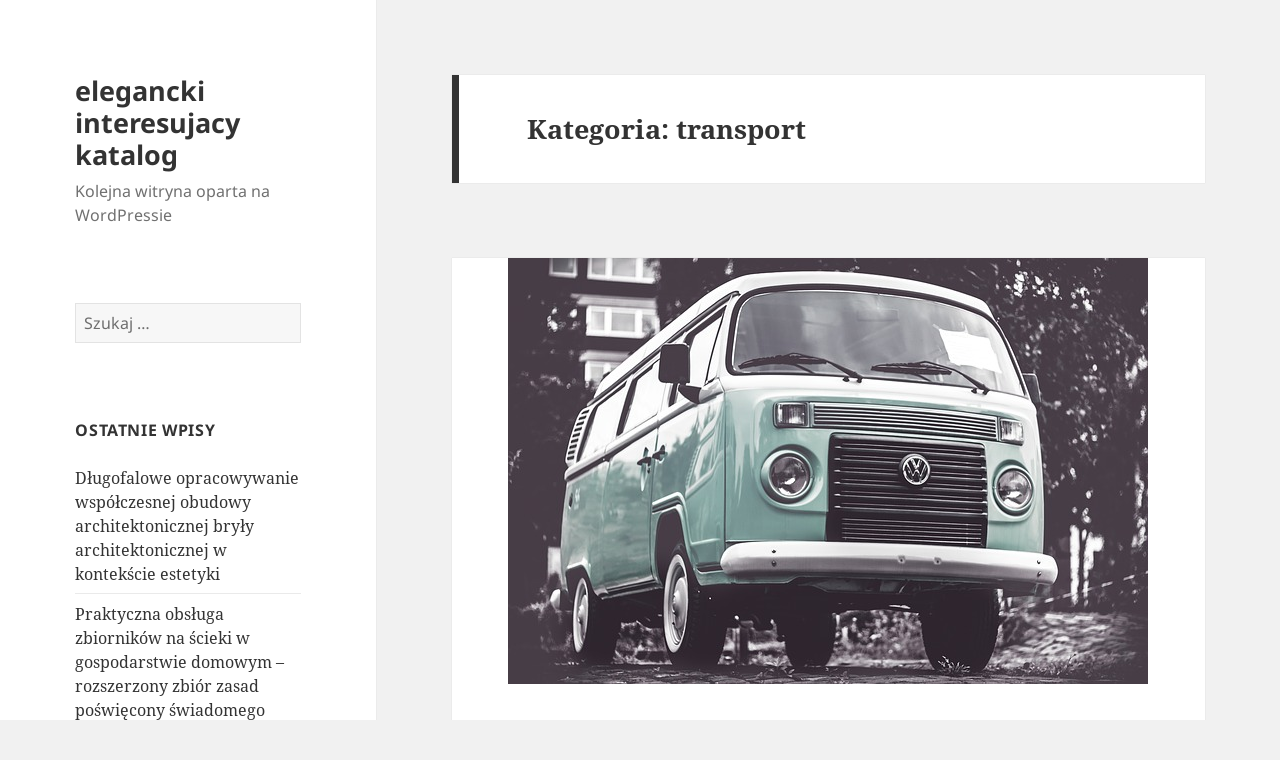

--- FILE ---
content_type: text/html; charset=UTF-8
request_url: https://skromny.ciekawyserwis.pl/category/transport/
body_size: 9279
content:
<!DOCTYPE html>
<html lang="pl-PL" class="no-js">
<head>
	<meta charset="UTF-8">
	<meta name="viewport" content="width=device-width">
	<link rel="profile" href="https://gmpg.org/xfn/11">
	<link rel="pingback" href="https://skromny.ciekawyserwis.pl/xmlrpc.php">
	<script>(function(html){html.className = html.className.replace(/\bno-js\b/,'js')})(document.documentElement);</script>
<title>Transport | elegancki interesujacy katalog</title>
<meta name='robots' content='max-image-preview:large' />
<link rel="alternate" type="application/rss+xml" title="elegancki interesujacy katalog &raquo; Kanał z wpisami" href="https://skromny.ciekawyserwis.pl/feed/" />
<link rel="alternate" type="application/rss+xml" title="elegancki interesujacy katalog &raquo; Kanał z komentarzami" href="https://skromny.ciekawyserwis.pl/comments/feed/" />
<link rel="alternate" type="application/rss+xml" title="elegancki interesujacy katalog &raquo; Kanał z wpisami zaszufladkowanymi do kategorii transport" href="https://skromny.ciekawyserwis.pl/category/transport/feed/" />
<script>
window._wpemojiSettings = {"baseUrl":"https:\/\/s.w.org\/images\/core\/emoji\/14.0.0\/72x72\/","ext":".png","svgUrl":"https:\/\/s.w.org\/images\/core\/emoji\/14.0.0\/svg\/","svgExt":".svg","source":{"concatemoji":"https:\/\/skromny.ciekawyserwis.pl\/wp-includes\/js\/wp-emoji-release.min.js?ver=6.4.3"}};
/*! This file is auto-generated */
!function(i,n){var o,s,e;function c(e){try{var t={supportTests:e,timestamp:(new Date).valueOf()};sessionStorage.setItem(o,JSON.stringify(t))}catch(e){}}function p(e,t,n){e.clearRect(0,0,e.canvas.width,e.canvas.height),e.fillText(t,0,0);var t=new Uint32Array(e.getImageData(0,0,e.canvas.width,e.canvas.height).data),r=(e.clearRect(0,0,e.canvas.width,e.canvas.height),e.fillText(n,0,0),new Uint32Array(e.getImageData(0,0,e.canvas.width,e.canvas.height).data));return t.every(function(e,t){return e===r[t]})}function u(e,t,n){switch(t){case"flag":return n(e,"\ud83c\udff3\ufe0f\u200d\u26a7\ufe0f","\ud83c\udff3\ufe0f\u200b\u26a7\ufe0f")?!1:!n(e,"\ud83c\uddfa\ud83c\uddf3","\ud83c\uddfa\u200b\ud83c\uddf3")&&!n(e,"\ud83c\udff4\udb40\udc67\udb40\udc62\udb40\udc65\udb40\udc6e\udb40\udc67\udb40\udc7f","\ud83c\udff4\u200b\udb40\udc67\u200b\udb40\udc62\u200b\udb40\udc65\u200b\udb40\udc6e\u200b\udb40\udc67\u200b\udb40\udc7f");case"emoji":return!n(e,"\ud83e\udef1\ud83c\udffb\u200d\ud83e\udef2\ud83c\udfff","\ud83e\udef1\ud83c\udffb\u200b\ud83e\udef2\ud83c\udfff")}return!1}function f(e,t,n){var r="undefined"!=typeof WorkerGlobalScope&&self instanceof WorkerGlobalScope?new OffscreenCanvas(300,150):i.createElement("canvas"),a=r.getContext("2d",{willReadFrequently:!0}),o=(a.textBaseline="top",a.font="600 32px Arial",{});return e.forEach(function(e){o[e]=t(a,e,n)}),o}function t(e){var t=i.createElement("script");t.src=e,t.defer=!0,i.head.appendChild(t)}"undefined"!=typeof Promise&&(o="wpEmojiSettingsSupports",s=["flag","emoji"],n.supports={everything:!0,everythingExceptFlag:!0},e=new Promise(function(e){i.addEventListener("DOMContentLoaded",e,{once:!0})}),new Promise(function(t){var n=function(){try{var e=JSON.parse(sessionStorage.getItem(o));if("object"==typeof e&&"number"==typeof e.timestamp&&(new Date).valueOf()<e.timestamp+604800&&"object"==typeof e.supportTests)return e.supportTests}catch(e){}return null}();if(!n){if("undefined"!=typeof Worker&&"undefined"!=typeof OffscreenCanvas&&"undefined"!=typeof URL&&URL.createObjectURL&&"undefined"!=typeof Blob)try{var e="postMessage("+f.toString()+"("+[JSON.stringify(s),u.toString(),p.toString()].join(",")+"));",r=new Blob([e],{type:"text/javascript"}),a=new Worker(URL.createObjectURL(r),{name:"wpTestEmojiSupports"});return void(a.onmessage=function(e){c(n=e.data),a.terminate(),t(n)})}catch(e){}c(n=f(s,u,p))}t(n)}).then(function(e){for(var t in e)n.supports[t]=e[t],n.supports.everything=n.supports.everything&&n.supports[t],"flag"!==t&&(n.supports.everythingExceptFlag=n.supports.everythingExceptFlag&&n.supports[t]);n.supports.everythingExceptFlag=n.supports.everythingExceptFlag&&!n.supports.flag,n.DOMReady=!1,n.readyCallback=function(){n.DOMReady=!0}}).then(function(){return e}).then(function(){var e;n.supports.everything||(n.readyCallback(),(e=n.source||{}).concatemoji?t(e.concatemoji):e.wpemoji&&e.twemoji&&(t(e.twemoji),t(e.wpemoji)))}))}((window,document),window._wpemojiSettings);
</script>
<style id='wp-emoji-styles-inline-css'>

	img.wp-smiley, img.emoji {
		display: inline !important;
		border: none !important;
		box-shadow: none !important;
		height: 1em !important;
		width: 1em !important;
		margin: 0 0.07em !important;
		vertical-align: -0.1em !important;
		background: none !important;
		padding: 0 !important;
	}
</style>
<link rel='stylesheet' id='wp-block-library-css' href='https://skromny.ciekawyserwis.pl/wp-includes/css/dist/block-library/style.min.css?ver=6.4.3' media='all' />
<style id='wp-block-library-theme-inline-css'>
.wp-block-audio figcaption{color:#555;font-size:13px;text-align:center}.is-dark-theme .wp-block-audio figcaption{color:hsla(0,0%,100%,.65)}.wp-block-audio{margin:0 0 1em}.wp-block-code{border:1px solid #ccc;border-radius:4px;font-family:Menlo,Consolas,monaco,monospace;padding:.8em 1em}.wp-block-embed figcaption{color:#555;font-size:13px;text-align:center}.is-dark-theme .wp-block-embed figcaption{color:hsla(0,0%,100%,.65)}.wp-block-embed{margin:0 0 1em}.blocks-gallery-caption{color:#555;font-size:13px;text-align:center}.is-dark-theme .blocks-gallery-caption{color:hsla(0,0%,100%,.65)}.wp-block-image figcaption{color:#555;font-size:13px;text-align:center}.is-dark-theme .wp-block-image figcaption{color:hsla(0,0%,100%,.65)}.wp-block-image{margin:0 0 1em}.wp-block-pullquote{border-bottom:4px solid;border-top:4px solid;color:currentColor;margin-bottom:1.75em}.wp-block-pullquote cite,.wp-block-pullquote footer,.wp-block-pullquote__citation{color:currentColor;font-size:.8125em;font-style:normal;text-transform:uppercase}.wp-block-quote{border-left:.25em solid;margin:0 0 1.75em;padding-left:1em}.wp-block-quote cite,.wp-block-quote footer{color:currentColor;font-size:.8125em;font-style:normal;position:relative}.wp-block-quote.has-text-align-right{border-left:none;border-right:.25em solid;padding-left:0;padding-right:1em}.wp-block-quote.has-text-align-center{border:none;padding-left:0}.wp-block-quote.is-large,.wp-block-quote.is-style-large,.wp-block-quote.is-style-plain{border:none}.wp-block-search .wp-block-search__label{font-weight:700}.wp-block-search__button{border:1px solid #ccc;padding:.375em .625em}:where(.wp-block-group.has-background){padding:1.25em 2.375em}.wp-block-separator.has-css-opacity{opacity:.4}.wp-block-separator{border:none;border-bottom:2px solid;margin-left:auto;margin-right:auto}.wp-block-separator.has-alpha-channel-opacity{opacity:1}.wp-block-separator:not(.is-style-wide):not(.is-style-dots){width:100px}.wp-block-separator.has-background:not(.is-style-dots){border-bottom:none;height:1px}.wp-block-separator.has-background:not(.is-style-wide):not(.is-style-dots){height:2px}.wp-block-table{margin:0 0 1em}.wp-block-table td,.wp-block-table th{word-break:normal}.wp-block-table figcaption{color:#555;font-size:13px;text-align:center}.is-dark-theme .wp-block-table figcaption{color:hsla(0,0%,100%,.65)}.wp-block-video figcaption{color:#555;font-size:13px;text-align:center}.is-dark-theme .wp-block-video figcaption{color:hsla(0,0%,100%,.65)}.wp-block-video{margin:0 0 1em}.wp-block-template-part.has-background{margin-bottom:0;margin-top:0;padding:1.25em 2.375em}
</style>
<style id='classic-theme-styles-inline-css'>
/*! This file is auto-generated */
.wp-block-button__link{color:#fff;background-color:#32373c;border-radius:9999px;box-shadow:none;text-decoration:none;padding:calc(.667em + 2px) calc(1.333em + 2px);font-size:1.125em}.wp-block-file__button{background:#32373c;color:#fff;text-decoration:none}
</style>
<style id='global-styles-inline-css'>
body{--wp--preset--color--black: #000000;--wp--preset--color--cyan-bluish-gray: #abb8c3;--wp--preset--color--white: #fff;--wp--preset--color--pale-pink: #f78da7;--wp--preset--color--vivid-red: #cf2e2e;--wp--preset--color--luminous-vivid-orange: #ff6900;--wp--preset--color--luminous-vivid-amber: #fcb900;--wp--preset--color--light-green-cyan: #7bdcb5;--wp--preset--color--vivid-green-cyan: #00d084;--wp--preset--color--pale-cyan-blue: #8ed1fc;--wp--preset--color--vivid-cyan-blue: #0693e3;--wp--preset--color--vivid-purple: #9b51e0;--wp--preset--color--dark-gray: #111;--wp--preset--color--light-gray: #f1f1f1;--wp--preset--color--yellow: #f4ca16;--wp--preset--color--dark-brown: #352712;--wp--preset--color--medium-pink: #e53b51;--wp--preset--color--light-pink: #ffe5d1;--wp--preset--color--dark-purple: #2e2256;--wp--preset--color--purple: #674970;--wp--preset--color--blue-gray: #22313f;--wp--preset--color--bright-blue: #55c3dc;--wp--preset--color--light-blue: #e9f2f9;--wp--preset--gradient--vivid-cyan-blue-to-vivid-purple: linear-gradient(135deg,rgba(6,147,227,1) 0%,rgb(155,81,224) 100%);--wp--preset--gradient--light-green-cyan-to-vivid-green-cyan: linear-gradient(135deg,rgb(122,220,180) 0%,rgb(0,208,130) 100%);--wp--preset--gradient--luminous-vivid-amber-to-luminous-vivid-orange: linear-gradient(135deg,rgba(252,185,0,1) 0%,rgba(255,105,0,1) 100%);--wp--preset--gradient--luminous-vivid-orange-to-vivid-red: linear-gradient(135deg,rgba(255,105,0,1) 0%,rgb(207,46,46) 100%);--wp--preset--gradient--very-light-gray-to-cyan-bluish-gray: linear-gradient(135deg,rgb(238,238,238) 0%,rgb(169,184,195) 100%);--wp--preset--gradient--cool-to-warm-spectrum: linear-gradient(135deg,rgb(74,234,220) 0%,rgb(151,120,209) 20%,rgb(207,42,186) 40%,rgb(238,44,130) 60%,rgb(251,105,98) 80%,rgb(254,248,76) 100%);--wp--preset--gradient--blush-light-purple: linear-gradient(135deg,rgb(255,206,236) 0%,rgb(152,150,240) 100%);--wp--preset--gradient--blush-bordeaux: linear-gradient(135deg,rgb(254,205,165) 0%,rgb(254,45,45) 50%,rgb(107,0,62) 100%);--wp--preset--gradient--luminous-dusk: linear-gradient(135deg,rgb(255,203,112) 0%,rgb(199,81,192) 50%,rgb(65,88,208) 100%);--wp--preset--gradient--pale-ocean: linear-gradient(135deg,rgb(255,245,203) 0%,rgb(182,227,212) 50%,rgb(51,167,181) 100%);--wp--preset--gradient--electric-grass: linear-gradient(135deg,rgb(202,248,128) 0%,rgb(113,206,126) 100%);--wp--preset--gradient--midnight: linear-gradient(135deg,rgb(2,3,129) 0%,rgb(40,116,252) 100%);--wp--preset--gradient--dark-gray-gradient-gradient: linear-gradient(90deg, rgba(17,17,17,1) 0%, rgba(42,42,42,1) 100%);--wp--preset--gradient--light-gray-gradient: linear-gradient(90deg, rgba(241,241,241,1) 0%, rgba(215,215,215,1) 100%);--wp--preset--gradient--white-gradient: linear-gradient(90deg, rgba(255,255,255,1) 0%, rgba(230,230,230,1) 100%);--wp--preset--gradient--yellow-gradient: linear-gradient(90deg, rgba(244,202,22,1) 0%, rgba(205,168,10,1) 100%);--wp--preset--gradient--dark-brown-gradient: linear-gradient(90deg, rgba(53,39,18,1) 0%, rgba(91,67,31,1) 100%);--wp--preset--gradient--medium-pink-gradient: linear-gradient(90deg, rgba(229,59,81,1) 0%, rgba(209,28,51,1) 100%);--wp--preset--gradient--light-pink-gradient: linear-gradient(90deg, rgba(255,229,209,1) 0%, rgba(255,200,158,1) 100%);--wp--preset--gradient--dark-purple-gradient: linear-gradient(90deg, rgba(46,34,86,1) 0%, rgba(66,48,123,1) 100%);--wp--preset--gradient--purple-gradient: linear-gradient(90deg, rgba(103,73,112,1) 0%, rgba(131,93,143,1) 100%);--wp--preset--gradient--blue-gray-gradient: linear-gradient(90deg, rgba(34,49,63,1) 0%, rgba(52,75,96,1) 100%);--wp--preset--gradient--bright-blue-gradient: linear-gradient(90deg, rgba(85,195,220,1) 0%, rgba(43,180,211,1) 100%);--wp--preset--gradient--light-blue-gradient: linear-gradient(90deg, rgba(233,242,249,1) 0%, rgba(193,218,238,1) 100%);--wp--preset--font-size--small: 13px;--wp--preset--font-size--medium: 20px;--wp--preset--font-size--large: 36px;--wp--preset--font-size--x-large: 42px;--wp--preset--spacing--20: 0.44rem;--wp--preset--spacing--30: 0.67rem;--wp--preset--spacing--40: 1rem;--wp--preset--spacing--50: 1.5rem;--wp--preset--spacing--60: 2.25rem;--wp--preset--spacing--70: 3.38rem;--wp--preset--spacing--80: 5.06rem;--wp--preset--shadow--natural: 6px 6px 9px rgba(0, 0, 0, 0.2);--wp--preset--shadow--deep: 12px 12px 50px rgba(0, 0, 0, 0.4);--wp--preset--shadow--sharp: 6px 6px 0px rgba(0, 0, 0, 0.2);--wp--preset--shadow--outlined: 6px 6px 0px -3px rgba(255, 255, 255, 1), 6px 6px rgba(0, 0, 0, 1);--wp--preset--shadow--crisp: 6px 6px 0px rgba(0, 0, 0, 1);}:where(.is-layout-flex){gap: 0.5em;}:where(.is-layout-grid){gap: 0.5em;}body .is-layout-flow > .alignleft{float: left;margin-inline-start: 0;margin-inline-end: 2em;}body .is-layout-flow > .alignright{float: right;margin-inline-start: 2em;margin-inline-end: 0;}body .is-layout-flow > .aligncenter{margin-left: auto !important;margin-right: auto !important;}body .is-layout-constrained > .alignleft{float: left;margin-inline-start: 0;margin-inline-end: 2em;}body .is-layout-constrained > .alignright{float: right;margin-inline-start: 2em;margin-inline-end: 0;}body .is-layout-constrained > .aligncenter{margin-left: auto !important;margin-right: auto !important;}body .is-layout-constrained > :where(:not(.alignleft):not(.alignright):not(.alignfull)){max-width: var(--wp--style--global--content-size);margin-left: auto !important;margin-right: auto !important;}body .is-layout-constrained > .alignwide{max-width: var(--wp--style--global--wide-size);}body .is-layout-flex{display: flex;}body .is-layout-flex{flex-wrap: wrap;align-items: center;}body .is-layout-flex > *{margin: 0;}body .is-layout-grid{display: grid;}body .is-layout-grid > *{margin: 0;}:where(.wp-block-columns.is-layout-flex){gap: 2em;}:where(.wp-block-columns.is-layout-grid){gap: 2em;}:where(.wp-block-post-template.is-layout-flex){gap: 1.25em;}:where(.wp-block-post-template.is-layout-grid){gap: 1.25em;}.has-black-color{color: var(--wp--preset--color--black) !important;}.has-cyan-bluish-gray-color{color: var(--wp--preset--color--cyan-bluish-gray) !important;}.has-white-color{color: var(--wp--preset--color--white) !important;}.has-pale-pink-color{color: var(--wp--preset--color--pale-pink) !important;}.has-vivid-red-color{color: var(--wp--preset--color--vivid-red) !important;}.has-luminous-vivid-orange-color{color: var(--wp--preset--color--luminous-vivid-orange) !important;}.has-luminous-vivid-amber-color{color: var(--wp--preset--color--luminous-vivid-amber) !important;}.has-light-green-cyan-color{color: var(--wp--preset--color--light-green-cyan) !important;}.has-vivid-green-cyan-color{color: var(--wp--preset--color--vivid-green-cyan) !important;}.has-pale-cyan-blue-color{color: var(--wp--preset--color--pale-cyan-blue) !important;}.has-vivid-cyan-blue-color{color: var(--wp--preset--color--vivid-cyan-blue) !important;}.has-vivid-purple-color{color: var(--wp--preset--color--vivid-purple) !important;}.has-black-background-color{background-color: var(--wp--preset--color--black) !important;}.has-cyan-bluish-gray-background-color{background-color: var(--wp--preset--color--cyan-bluish-gray) !important;}.has-white-background-color{background-color: var(--wp--preset--color--white) !important;}.has-pale-pink-background-color{background-color: var(--wp--preset--color--pale-pink) !important;}.has-vivid-red-background-color{background-color: var(--wp--preset--color--vivid-red) !important;}.has-luminous-vivid-orange-background-color{background-color: var(--wp--preset--color--luminous-vivid-orange) !important;}.has-luminous-vivid-amber-background-color{background-color: var(--wp--preset--color--luminous-vivid-amber) !important;}.has-light-green-cyan-background-color{background-color: var(--wp--preset--color--light-green-cyan) !important;}.has-vivid-green-cyan-background-color{background-color: var(--wp--preset--color--vivid-green-cyan) !important;}.has-pale-cyan-blue-background-color{background-color: var(--wp--preset--color--pale-cyan-blue) !important;}.has-vivid-cyan-blue-background-color{background-color: var(--wp--preset--color--vivid-cyan-blue) !important;}.has-vivid-purple-background-color{background-color: var(--wp--preset--color--vivid-purple) !important;}.has-black-border-color{border-color: var(--wp--preset--color--black) !important;}.has-cyan-bluish-gray-border-color{border-color: var(--wp--preset--color--cyan-bluish-gray) !important;}.has-white-border-color{border-color: var(--wp--preset--color--white) !important;}.has-pale-pink-border-color{border-color: var(--wp--preset--color--pale-pink) !important;}.has-vivid-red-border-color{border-color: var(--wp--preset--color--vivid-red) !important;}.has-luminous-vivid-orange-border-color{border-color: var(--wp--preset--color--luminous-vivid-orange) !important;}.has-luminous-vivid-amber-border-color{border-color: var(--wp--preset--color--luminous-vivid-amber) !important;}.has-light-green-cyan-border-color{border-color: var(--wp--preset--color--light-green-cyan) !important;}.has-vivid-green-cyan-border-color{border-color: var(--wp--preset--color--vivid-green-cyan) !important;}.has-pale-cyan-blue-border-color{border-color: var(--wp--preset--color--pale-cyan-blue) !important;}.has-vivid-cyan-blue-border-color{border-color: var(--wp--preset--color--vivid-cyan-blue) !important;}.has-vivid-purple-border-color{border-color: var(--wp--preset--color--vivid-purple) !important;}.has-vivid-cyan-blue-to-vivid-purple-gradient-background{background: var(--wp--preset--gradient--vivid-cyan-blue-to-vivid-purple) !important;}.has-light-green-cyan-to-vivid-green-cyan-gradient-background{background: var(--wp--preset--gradient--light-green-cyan-to-vivid-green-cyan) !important;}.has-luminous-vivid-amber-to-luminous-vivid-orange-gradient-background{background: var(--wp--preset--gradient--luminous-vivid-amber-to-luminous-vivid-orange) !important;}.has-luminous-vivid-orange-to-vivid-red-gradient-background{background: var(--wp--preset--gradient--luminous-vivid-orange-to-vivid-red) !important;}.has-very-light-gray-to-cyan-bluish-gray-gradient-background{background: var(--wp--preset--gradient--very-light-gray-to-cyan-bluish-gray) !important;}.has-cool-to-warm-spectrum-gradient-background{background: var(--wp--preset--gradient--cool-to-warm-spectrum) !important;}.has-blush-light-purple-gradient-background{background: var(--wp--preset--gradient--blush-light-purple) !important;}.has-blush-bordeaux-gradient-background{background: var(--wp--preset--gradient--blush-bordeaux) !important;}.has-luminous-dusk-gradient-background{background: var(--wp--preset--gradient--luminous-dusk) !important;}.has-pale-ocean-gradient-background{background: var(--wp--preset--gradient--pale-ocean) !important;}.has-electric-grass-gradient-background{background: var(--wp--preset--gradient--electric-grass) !important;}.has-midnight-gradient-background{background: var(--wp--preset--gradient--midnight) !important;}.has-small-font-size{font-size: var(--wp--preset--font-size--small) !important;}.has-medium-font-size{font-size: var(--wp--preset--font-size--medium) !important;}.has-large-font-size{font-size: var(--wp--preset--font-size--large) !important;}.has-x-large-font-size{font-size: var(--wp--preset--font-size--x-large) !important;}
.wp-block-navigation a:where(:not(.wp-element-button)){color: inherit;}
:where(.wp-block-post-template.is-layout-flex){gap: 1.25em;}:where(.wp-block-post-template.is-layout-grid){gap: 1.25em;}
:where(.wp-block-columns.is-layout-flex){gap: 2em;}:where(.wp-block-columns.is-layout-grid){gap: 2em;}
.wp-block-pullquote{font-size: 1.5em;line-height: 1.6;}
</style>
<link rel='stylesheet' id='twentyfifteen-fonts-css' href='https://skromny.ciekawyserwis.pl/wp-content/themes/twentyfifteen/assets/fonts/noto-sans-plus-noto-serif-plus-inconsolata.css?ver=20230328' media='all' />
<link rel='stylesheet' id='genericons-css' href='https://skromny.ciekawyserwis.pl/wp-content/themes/twentyfifteen/genericons/genericons.css?ver=20201026' media='all' />
<link rel='stylesheet' id='twentyfifteen-style-css' href='https://skromny.ciekawyserwis.pl/wp-content/themes/twentyfifteen/style.css?ver=20231107' media='all' />
<link rel='stylesheet' id='twentyfifteen-block-style-css' href='https://skromny.ciekawyserwis.pl/wp-content/themes/twentyfifteen/css/blocks.css?ver=20230623' media='all' />
<script src="https://skromny.ciekawyserwis.pl/wp-includes/js/jquery/jquery.min.js?ver=3.7.1" id="jquery-core-js"></script>
<script src="https://skromny.ciekawyserwis.pl/wp-includes/js/jquery/jquery-migrate.min.js?ver=3.4.1" id="jquery-migrate-js"></script>
<script id="twentyfifteen-script-js-extra">
var screenReaderText = {"expand":"<span class=\"screen-reader-text\">rozwi\u0144 menu potomne<\/span>","collapse":"<span class=\"screen-reader-text\">zwi\u0144 menu potomne<\/span>"};
</script>
<script src="https://skromny.ciekawyserwis.pl/wp-content/themes/twentyfifteen/js/functions.js?ver=20221101" id="twentyfifteen-script-js" defer data-wp-strategy="defer"></script>
<link rel="https://api.w.org/" href="https://skromny.ciekawyserwis.pl/wp-json/" /><link rel="alternate" type="application/json" href="https://skromny.ciekawyserwis.pl/wp-json/wp/v2/categories/823" /><link rel="EditURI" type="application/rsd+xml" title="RSD" href="https://skromny.ciekawyserwis.pl/xmlrpc.php?rsd" />
<meta name="generator" content="WordPress 6.4.3" />

<!-- platinum seo pack 1.3.8 -->
<meta name="robots" content="index,follow,noodp,noydir" />
<link rel="canonical" href="https://skromny.ciekawyserwis.pl/category/transport/" />
<!-- /platinum one seo pack -->
<style>.recentcomments a{display:inline !important;padding:0 !important;margin:0 !important;}</style></head>

<body class="archive category category-transport category-823 wp-embed-responsive">
<div id="page" class="hfeed site">
	<a class="skip-link screen-reader-text" href="#content">
		Przejdź do treści	</a>

	<div id="sidebar" class="sidebar">
		<header id="masthead" class="site-header">
			<div class="site-branding">
										<p class="site-title"><a href="https://skromny.ciekawyserwis.pl/" rel="home">elegancki interesujacy katalog</a></p>
												<p class="site-description">Kolejna witryna oparta na WordPressie</p>
										<button class="secondary-toggle">Menu i widgety</button>
			</div><!-- .site-branding -->
		</header><!-- .site-header -->

			<div id="secondary" class="secondary">

		
		
					<div id="widget-area" class="widget-area" role="complementary">
				<aside id="search-2" class="widget widget_search"><form role="search" method="get" class="search-form" action="https://skromny.ciekawyserwis.pl/">
				<label>
					<span class="screen-reader-text">Szukaj:</span>
					<input type="search" class="search-field" placeholder="Szukaj &hellip;" value="" name="s" />
				</label>
				<input type="submit" class="search-submit screen-reader-text" value="Szukaj" />
			</form></aside>
		<aside id="recent-posts-2" class="widget widget_recent_entries">
		<h2 class="widget-title">Ostatnie wpisy</h2><nav aria-label="Ostatnie wpisy">
		<ul>
											<li>
					<a href="https://skromny.ciekawyserwis.pl/dlugofalowe-opracowywanie-wspolczesnej-obudowy-architektonicznej-bryly-architektonicznej-w-kontekscie-estetyki/">Długofalowe opracowywanie współczesnej obudowy architektonicznej bryły architektonicznej w kontekście estetyki</a>
									</li>
											<li>
					<a href="https://skromny.ciekawyserwis.pl/praktyczna-obsluga-zbiornikow-na-scieki-w-gospodarstwie-domowym-rozszerzony-zbior-zasad-poswiecony-swiadomego-obslugi-instalacja-sanitarna-w-dluzszym-okresie/">Praktyczna obsługa zbiorników na ścieki w gospodarstwie domowym – rozszerzony zbiór zasad poświęcony świadomego obsługi instalacją sanitarną w dłuższym okresie</a>
									</li>
											<li>
					<a href="https://skromny.ciekawyserwis.pl/jak-selekcjonowac-odpowiednie-biuro-w-branzy-budowlanej-i-dokumentacji-projektowej/">Jak selekcjonować odpowiednie biuro w branży budowlanej i dokumentacji projektowej?</a>
									</li>
											<li>
					<a href="https://skromny.ciekawyserwis.pl/swiadome-planowanie-aktywnosci-na-wodzie-i-odpowiedzialne-przygotowanie-do-rejsow/">Świadome planowanie aktywności na wodzie i odpowiedzialne przygotowanie do rejsów</a>
									</li>
											<li>
					<a href="https://skromny.ciekawyserwis.pl/regularne-korzystanie-zbiornika-bezodplywowego-w-domu-jednorodzinnym-zasady-bezpiecznego-uzytkowania-dla-wlascicieli-nieruchomosci/">Regularne korzystanie zbiornika bezodpływowego w domu jednorodzinnym – zasady bezpiecznego użytkowania dla właścicieli nieruchomości</a>
									</li>
					</ul>

		</nav></aside><aside id="recent-comments-2" class="widget widget_recent_comments"><h2 class="widget-title">Najnowsze komentarze</h2><nav aria-label="Najnowsze komentarze"><ul id="recentcomments"></ul></nav></aside><aside id="archives-2" class="widget widget_archive"><h2 class="widget-title">Archiwa</h2><nav aria-label="Archiwa">
			<ul>
					<li><a href='https://skromny.ciekawyserwis.pl/2026/01/'>styczeń 2026</a></li>
	<li><a href='https://skromny.ciekawyserwis.pl/2025/12/'>grudzień 2025</a></li>
	<li><a href='https://skromny.ciekawyserwis.pl/2025/11/'>listopad 2025</a></li>
	<li><a href='https://skromny.ciekawyserwis.pl/2025/09/'>wrzesień 2025</a></li>
	<li><a href='https://skromny.ciekawyserwis.pl/2025/07/'>lipiec 2025</a></li>
	<li><a href='https://skromny.ciekawyserwis.pl/2025/06/'>czerwiec 2025</a></li>
	<li><a href='https://skromny.ciekawyserwis.pl/2025/05/'>maj 2025</a></li>
	<li><a href='https://skromny.ciekawyserwis.pl/2025/04/'>kwiecień 2025</a></li>
	<li><a href='https://skromny.ciekawyserwis.pl/2025/03/'>marzec 2025</a></li>
	<li><a href='https://skromny.ciekawyserwis.pl/2025/01/'>styczeń 2025</a></li>
	<li><a href='https://skromny.ciekawyserwis.pl/2024/12/'>grudzień 2024</a></li>
	<li><a href='https://skromny.ciekawyserwis.pl/2024/11/'>listopad 2024</a></li>
	<li><a href='https://skromny.ciekawyserwis.pl/2024/10/'>październik 2024</a></li>
	<li><a href='https://skromny.ciekawyserwis.pl/2024/09/'>wrzesień 2024</a></li>
	<li><a href='https://skromny.ciekawyserwis.pl/2024/08/'>sierpień 2024</a></li>
	<li><a href='https://skromny.ciekawyserwis.pl/2024/07/'>lipiec 2024</a></li>
	<li><a href='https://skromny.ciekawyserwis.pl/2024/06/'>czerwiec 2024</a></li>
	<li><a href='https://skromny.ciekawyserwis.pl/2024/05/'>maj 2024</a></li>
	<li><a href='https://skromny.ciekawyserwis.pl/2024/04/'>kwiecień 2024</a></li>
	<li><a href='https://skromny.ciekawyserwis.pl/2024/03/'>marzec 2024</a></li>
	<li><a href='https://skromny.ciekawyserwis.pl/2024/02/'>luty 2024</a></li>
	<li><a href='https://skromny.ciekawyserwis.pl/2024/01/'>styczeń 2024</a></li>
	<li><a href='https://skromny.ciekawyserwis.pl/2023/12/'>grudzień 2023</a></li>
	<li><a href='https://skromny.ciekawyserwis.pl/2023/09/'>wrzesień 2023</a></li>
	<li><a href='https://skromny.ciekawyserwis.pl/2023/08/'>sierpień 2023</a></li>
	<li><a href='https://skromny.ciekawyserwis.pl/2023/07/'>lipiec 2023</a></li>
	<li><a href='https://skromny.ciekawyserwis.pl/2023/06/'>czerwiec 2023</a></li>
	<li><a href='https://skromny.ciekawyserwis.pl/2023/04/'>kwiecień 2023</a></li>
	<li><a href='https://skromny.ciekawyserwis.pl/2023/03/'>marzec 2023</a></li>
	<li><a href='https://skromny.ciekawyserwis.pl/2023/01/'>styczeń 2023</a></li>
	<li><a href='https://skromny.ciekawyserwis.pl/2022/11/'>listopad 2022</a></li>
	<li><a href='https://skromny.ciekawyserwis.pl/2022/10/'>październik 2022</a></li>
	<li><a href='https://skromny.ciekawyserwis.pl/2022/08/'>sierpień 2022</a></li>
	<li><a href='https://skromny.ciekawyserwis.pl/2022/07/'>lipiec 2022</a></li>
	<li><a href='https://skromny.ciekawyserwis.pl/2022/06/'>czerwiec 2022</a></li>
	<li><a href='https://skromny.ciekawyserwis.pl/2022/05/'>maj 2022</a></li>
	<li><a href='https://skromny.ciekawyserwis.pl/2022/04/'>kwiecień 2022</a></li>
	<li><a href='https://skromny.ciekawyserwis.pl/2022/03/'>marzec 2022</a></li>
	<li><a href='https://skromny.ciekawyserwis.pl/2022/02/'>luty 2022</a></li>
	<li><a href='https://skromny.ciekawyserwis.pl/2022/01/'>styczeń 2022</a></li>
	<li><a href='https://skromny.ciekawyserwis.pl/2021/12/'>grudzień 2021</a></li>
	<li><a href='https://skromny.ciekawyserwis.pl/2021/11/'>listopad 2021</a></li>
	<li><a href='https://skromny.ciekawyserwis.pl/2021/10/'>październik 2021</a></li>
	<li><a href='https://skromny.ciekawyserwis.pl/2021/09/'>wrzesień 2021</a></li>
	<li><a href='https://skromny.ciekawyserwis.pl/2021/08/'>sierpień 2021</a></li>
	<li><a href='https://skromny.ciekawyserwis.pl/2021/07/'>lipiec 2021</a></li>
	<li><a href='https://skromny.ciekawyserwis.pl/2021/06/'>czerwiec 2021</a></li>
	<li><a href='https://skromny.ciekawyserwis.pl/2021/05/'>maj 2021</a></li>
	<li><a href='https://skromny.ciekawyserwis.pl/2021/04/'>kwiecień 2021</a></li>
	<li><a href='https://skromny.ciekawyserwis.pl/2021/03/'>marzec 2021</a></li>
	<li><a href='https://skromny.ciekawyserwis.pl/2021/02/'>luty 2021</a></li>
	<li><a href='https://skromny.ciekawyserwis.pl/2021/01/'>styczeń 2021</a></li>
	<li><a href='https://skromny.ciekawyserwis.pl/2020/12/'>grudzień 2020</a></li>
	<li><a href='https://skromny.ciekawyserwis.pl/2020/10/'>październik 2020</a></li>
	<li><a href='https://skromny.ciekawyserwis.pl/2020/09/'>wrzesień 2020</a></li>
	<li><a href='https://skromny.ciekawyserwis.pl/2020/08/'>sierpień 2020</a></li>
	<li><a href='https://skromny.ciekawyserwis.pl/2020/07/'>lipiec 2020</a></li>
	<li><a href='https://skromny.ciekawyserwis.pl/2020/05/'>maj 2020</a></li>
	<li><a href='https://skromny.ciekawyserwis.pl/2020/03/'>marzec 2020</a></li>
	<li><a href='https://skromny.ciekawyserwis.pl/2020/01/'>styczeń 2020</a></li>
	<li><a href='https://skromny.ciekawyserwis.pl/2019/10/'>październik 2019</a></li>
	<li><a href='https://skromny.ciekawyserwis.pl/2019/08/'>sierpień 2019</a></li>
	<li><a href='https://skromny.ciekawyserwis.pl/2019/06/'>czerwiec 2019</a></li>
	<li><a href='https://skromny.ciekawyserwis.pl/2019/05/'>maj 2019</a></li>
	<li><a href='https://skromny.ciekawyserwis.pl/2019/02/'>luty 2019</a></li>
	<li><a href='https://skromny.ciekawyserwis.pl/2019/01/'>styczeń 2019</a></li>
	<li><a href='https://skromny.ciekawyserwis.pl/2018/12/'>grudzień 2018</a></li>
	<li><a href='https://skromny.ciekawyserwis.pl/2018/11/'>listopad 2018</a></li>
	<li><a href='https://skromny.ciekawyserwis.pl/2018/08/'>sierpień 2018</a></li>
	<li><a href='https://skromny.ciekawyserwis.pl/2018/07/'>lipiec 2018</a></li>
	<li><a href='https://skromny.ciekawyserwis.pl/2018/06/'>czerwiec 2018</a></li>
	<li><a href='https://skromny.ciekawyserwis.pl/2018/04/'>kwiecień 2018</a></li>
	<li><a href='https://skromny.ciekawyserwis.pl/2018/03/'>marzec 2018</a></li>
	<li><a href='https://skromny.ciekawyserwis.pl/2018/02/'>luty 2018</a></li>
	<li><a href='https://skromny.ciekawyserwis.pl/2018/01/'>styczeń 2018</a></li>
	<li><a href='https://skromny.ciekawyserwis.pl/2017/11/'>listopad 2017</a></li>
	<li><a href='https://skromny.ciekawyserwis.pl/2017/10/'>październik 2017</a></li>
	<li><a href='https://skromny.ciekawyserwis.pl/2017/08/'>sierpień 2017</a></li>
	<li><a href='https://skromny.ciekawyserwis.pl/2017/07/'>lipiec 2017</a></li>
	<li><a href='https://skromny.ciekawyserwis.pl/2017/06/'>czerwiec 2017</a></li>
	<li><a href='https://skromny.ciekawyserwis.pl/2017/05/'>maj 2017</a></li>
	<li><a href='https://skromny.ciekawyserwis.pl/2017/04/'>kwiecień 2017</a></li>
	<li><a href='https://skromny.ciekawyserwis.pl/2017/03/'>marzec 2017</a></li>
	<li><a href='https://skromny.ciekawyserwis.pl/2017/02/'>luty 2017</a></li>
	<li><a href='https://skromny.ciekawyserwis.pl/2017/01/'>styczeń 2017</a></li>
	<li><a href='https://skromny.ciekawyserwis.pl/2016/12/'>grudzień 2016</a></li>
	<li><a href='https://skromny.ciekawyserwis.pl/2016/10/'>październik 2016</a></li>
	<li><a href='https://skromny.ciekawyserwis.pl/2016/09/'>wrzesień 2016</a></li>
	<li><a href='https://skromny.ciekawyserwis.pl/2016/08/'>sierpień 2016</a></li>
	<li><a href='https://skromny.ciekawyserwis.pl/2016/07/'>lipiec 2016</a></li>
	<li><a href='https://skromny.ciekawyserwis.pl/2016/06/'>czerwiec 2016</a></li>
	<li><a href='https://skromny.ciekawyserwis.pl/2016/05/'>maj 2016</a></li>
	<li><a href='https://skromny.ciekawyserwis.pl/2016/03/'>marzec 2016</a></li>
	<li><a href='https://skromny.ciekawyserwis.pl/2016/02/'>luty 2016</a></li>
	<li><a href='https://skromny.ciekawyserwis.pl/2015/12/'>grudzień 2015</a></li>
	<li><a href='https://skromny.ciekawyserwis.pl/2015/11/'>listopad 2015</a></li>
	<li><a href='https://skromny.ciekawyserwis.pl/2015/10/'>październik 2015</a></li>
	<li><a href='https://skromny.ciekawyserwis.pl/2015/09/'>wrzesień 2015</a></li>
	<li><a href='https://skromny.ciekawyserwis.pl/2015/07/'>lipiec 2015</a></li>
	<li><a href='https://skromny.ciekawyserwis.pl/2015/05/'>maj 2015</a></li>
	<li><a href='https://skromny.ciekawyserwis.pl/2015/04/'>kwiecień 2015</a></li>
	<li><a href='https://skromny.ciekawyserwis.pl/2015/03/'>marzec 2015</a></li>
			</ul>

			</nav></aside><aside id="categories-2" class="widget widget_categories"><h2 class="widget-title">Kategorie</h2><nav aria-label="Kategorie">
			<ul>
					<li class="cat-item cat-item-816"><a href="https://skromny.ciekawyserwis.pl/category/architektura/">architektura</a>
</li>
	<li class="cat-item cat-item-1"><a href="https://skromny.ciekawyserwis.pl/category/bez-kategorii/">Bez kategorii</a>
</li>
	<li class="cat-item cat-item-741"><a href="https://skromny.ciekawyserwis.pl/category/biznes/">biznes</a>
</li>
	<li class="cat-item cat-item-745"><a href="https://skromny.ciekawyserwis.pl/category/budownictwo/">budownictwo</a>
</li>
	<li class="cat-item cat-item-747"><a href="https://skromny.ciekawyserwis.pl/category/dziecko/">dziecko</a>
</li>
	<li class="cat-item cat-item-785"><a href="https://skromny.ciekawyserwis.pl/category/edukacja/">edukacja</a>
</li>
	<li class="cat-item cat-item-756"><a href="https://skromny.ciekawyserwis.pl/category/inne/">Inne</a>
</li>
	<li class="cat-item cat-item-744"><a href="https://skromny.ciekawyserwis.pl/category/kulinaria/">kulinaria</a>
</li>
	<li class="cat-item cat-item-742"><a href="https://skromny.ciekawyserwis.pl/category/motoryzacja/">motoryzacja</a>
</li>
	<li class="cat-item cat-item-770"><a href="https://skromny.ciekawyserwis.pl/category/praca/">praca</a>
</li>
	<li class="cat-item cat-item-791"><a href="https://skromny.ciekawyserwis.pl/category/reklama/">reklama</a>
</li>
	<li class="cat-item cat-item-811"><a href="https://skromny.ciekawyserwis.pl/category/reklama-i-marketing/">reklama i marketing</a>
</li>
	<li class="cat-item cat-item-755"><a href="https://skromny.ciekawyserwis.pl/category/rekreacja/">rekreacja</a>
</li>
	<li class="cat-item cat-item-746"><a href="https://skromny.ciekawyserwis.pl/category/sklepy-internetowe/">sklepy internetowe</a>
</li>
	<li class="cat-item cat-item-823 current-cat"><a aria-current="page" href="https://skromny.ciekawyserwis.pl/category/transport/">transport</a>
</li>
	<li class="cat-item cat-item-754"><a href="https://skromny.ciekawyserwis.pl/category/uroda/">uroda</a>
</li>
	<li class="cat-item cat-item-864"><a href="https://skromny.ciekawyserwis.pl/category/uslugi/">usługi</a>
</li>
	<li class="cat-item cat-item-917"><a href="https://skromny.ciekawyserwis.pl/category/wyposazenie-wnetrz/">Wyposażenie Wnętrz</a>
</li>
	<li class="cat-item cat-item-743"><a href="https://skromny.ciekawyserwis.pl/category/zdrowie/">zdrowie</a>
</li>
			</ul>

			</nav></aside><aside id="meta-2" class="widget widget_meta"><h2 class="widget-title">Meta</h2><nav aria-label="Meta">
		<ul>
						<li><a rel="nofollow" href="https://skromny.ciekawyserwis.pl/wp-login.php">Zaloguj się</a></li>
			<li><a href="https://skromny.ciekawyserwis.pl/feed/">Kanał wpisów</a></li>
			<li><a href="https://skromny.ciekawyserwis.pl/comments/feed/">Kanał komentarzy</a></li>

			<li><a href="https://pl.wordpress.org/">WordPress.org</a></li>
		</ul>

		</nav></aside>			</div><!-- .widget-area -->
		
	</div><!-- .secondary -->

	</div><!-- .sidebar -->

	<div id="content" class="site-content">

	<section id="primary" class="content-area">
		<main id="main" class="site-main">

		
			<header class="page-header">
				<h1 class="page-title">Kategoria: <span>transport</span></h1>			</header><!-- .page-header -->

			
<article id="post-414" class="post-414 post type-post status-publish format-standard has-post-thumbnail hentry category-transport tag-przewozy-busem tag-przwozy tag-transport-miedzynarodowy">
	
	<a class="post-thumbnail" href="https://skromny.ciekawyserwis.pl/odjazdy-prywatnym-przewozem-czy-w-takim-przypadku-oplacalna-perspektywa/" aria-hidden="true">
		<img width="640" height="426" src="https://skromny.ciekawyserwis.pl/wp-content/uploads/2018/06/2141749351-bus-1.jpg" class="attachment-post-thumbnail size-post-thumbnail wp-post-image" alt="Odjazdy prywatnym przewozem czy w takim przypadku opłacalna perspektywa." decoding="async" fetchpriority="high" srcset="https://skromny.ciekawyserwis.pl/wp-content/uploads/2018/06/2141749351-bus-1.jpg 640w, https://skromny.ciekawyserwis.pl/wp-content/uploads/2018/06/2141749351-bus-1-300x200.jpg 300w" sizes="(max-width: 640px) 100vw, 640px" />	</a>

		
	<header class="entry-header">
		<h2 class="entry-title"><a href="https://skromny.ciekawyserwis.pl/odjazdy-prywatnym-przewozem-czy-w-takim-przypadku-oplacalna-perspektywa/" rel="bookmark">Odjazdy prywatnym przewozem czy w takim przypadku opłacalna perspektywa.</a></h2>	</header><!-- .entry-header -->

	<div class="entry-content">
		<p>Co roku duża ilość osób odjeżdża z naszego kraju na urlop, do rodziny, do pracy sezonowej bądź na stałe za granice naszego kraju. Motywów jest bez liku ale koniec podróży nierzadko ten sam. Duża część osób decyduje się na wyjazd własnym samochodem, z uwagi na wygodę w podróży czy mobilność. Jest to spore ułatwienie zwłaszcza podczas planowanych we własnym zakresie wakacji. Zdołamy w tedy być niezależni, postawić na zwiedzanie i być bez ustanku w ruchu. Nieraz wyruszamy w poszukiwaniu pracy lub do pracy sezonowej i zabieramy ze sobą jedynie rzeczy najpotrzebniejsze. W tedy też szukamy dogodnego,taniego transportu do wytypowanego przez nas miejsca. Rozstrzygając się na podróż busem warto zwrócić uwagę na to jakim pojazdem będziemy jechać. Czy auto jest sprawne, w odpowiednim stanie technicznym, czy podczas upałów możemy liczyć na klimatyzację, a w trakcie zimy na ogrzewanie. W czasie długiej podróży przydać się na mmoże dostęp do internetu. Dodatkowym udogodnieniem jakie proponują dobre firmy przewozowe są foteliki dla dzieci, o które możemy wcześniej poprosić. Takie firmy możemy znaleźć w internecie szukając po takich hasłach <a href="http://krakus-bus.eu/">busy do niemiec Nowy Sącz</a>. To pozwoli nam sprecyzować cel podróży bo przewoźników reklamujących w sieci jest dużo im ściślej&nbsp; zadamy pytanie tym dokładniejszą odzew dostaniemy.&nbsp; </p>
	</div><!-- .entry-content -->

	
	<footer class="entry-footer">
		<span class="posted-on"><span class="screen-reader-text">Data publikacji </span><a href="https://skromny.ciekawyserwis.pl/odjazdy-prywatnym-przewozem-czy-w-takim-przypadku-oplacalna-perspektywa/" rel="bookmark"><time class="entry-date published updated" datetime="2018-06-19T03:38:02+02:00">19 czerwca 2018</time></a></span><span class="cat-links"><span class="screen-reader-text">Kategorie </span><a href="https://skromny.ciekawyserwis.pl/category/transport/" rel="category tag">transport</a></span><span class="tags-links"><span class="screen-reader-text">Tagi </span><a href="https://skromny.ciekawyserwis.pl/tag/przewozy-busem/" rel="tag">przewozy busem</a>, <a href="https://skromny.ciekawyserwis.pl/tag/przwozy/" rel="tag">przwozy</a>, <a href="https://skromny.ciekawyserwis.pl/tag/transport-miedzynarodowy/" rel="tag">transport miedzynarodowy</a></span>			</footer><!-- .entry-footer -->

</article><!-- #post-414 -->

<article id="post-411" class="post-411 post type-post status-publish format-standard has-post-thumbnail hentry category-transport tag-przewozy-busem tag-przwozy tag-transport-miedzynarodowy">
	
	<a class="post-thumbnail" href="https://skromny.ciekawyserwis.pl/odjazdy-wlasnym-przewozem-czy-w-takim-przypadku-oplacalna-opcja/" aria-hidden="true">
		<img width="640" height="426" src="https://skromny.ciekawyserwis.pl/wp-content/uploads/2018/06/1625214200-bus-1.jpg" class="attachment-post-thumbnail size-post-thumbnail wp-post-image" alt="Odjazdy własnym przewozem czy w takim przypadku opłacalna opcja." decoding="async" srcset="https://skromny.ciekawyserwis.pl/wp-content/uploads/2018/06/1625214200-bus-1.jpg 640w, https://skromny.ciekawyserwis.pl/wp-content/uploads/2018/06/1625214200-bus-1-300x200.jpg 300w" sizes="(max-width: 640px) 100vw, 640px" />	</a>

		
	<header class="entry-header">
		<h2 class="entry-title"><a href="https://skromny.ciekawyserwis.pl/odjazdy-wlasnym-przewozem-czy-w-takim-przypadku-oplacalna-opcja/" rel="bookmark">Odjazdy własnym przewozem czy w takim przypadku opłacalna opcja.</a></h2>	</header><!-- .entry-header -->

	<div class="entry-content">
		<p>Co roku duża liczba osób odjeżdża z naszego kraju na wczasy, do rodziny, do pracy sezonowej lub na stałe za granice naszego kraju. Motywów jest bez liku ale finał podróży nierzadko ten sam. Duża część osób decyduje się na podróż własnym samochodem, z uwagi na komfort podróży bądź mobilność. Jest to znaczne ułatwienie przede wszystkim podczas organizowanych we własnym zakresie wakacji. Zdołamy w tedy być niezależni, postawić na zwiedzanie i być ciągle w ruchu. Nieraz wyjeżdżamy w poszukiwaniu pracy lub do pracy sezonowej i zabieramy ze sobą jedynie rzeczy najpotrzebniejsze. W tedy też poszukujemy dogodnego,taniego transportu do wyselekcjonowanego przez nas miejsca. Rozstrzygając się na podróż busem należałoby zwrócić uwagę na to jakim pojazdem będziemy podróżować. Czy auto jest sprawne, w dobrym stanie technicznym, czy podczas upałów możemy liczyć na klimatyzację, a w trakcie zimy na ogrzewanie. W czasie długiej podróży przydać się na mmoże dostęp do internetu. Dodatkowym udogodnieniem jakie proponują dobre firmy przewozowe są foteliki dla dzieci, o które możemy wcześniej poprosić. Takie firmy możemy znaleźć w internecie szukając po takich hasłach <a href="http://krakus-bus.eu/">busy do niemiec Kraków</a>. To pozwoli nam sprecyzować cel podróży bo transportowców reklamujących w sieci jest dużo im dokładniej&nbsp; zadamy zapytanie tym dokładniejszą odzew pozyskamy.&nbsp; </p>
	</div><!-- .entry-content -->

	
	<footer class="entry-footer">
		<span class="posted-on"><span class="screen-reader-text">Data publikacji </span><a href="https://skromny.ciekawyserwis.pl/odjazdy-wlasnym-przewozem-czy-w-takim-przypadku-oplacalna-opcja/" rel="bookmark"><time class="entry-date published updated" datetime="2018-06-18T00:30:04+02:00">18 czerwca 2018</time></a></span><span class="cat-links"><span class="screen-reader-text">Kategorie </span><a href="https://skromny.ciekawyserwis.pl/category/transport/" rel="category tag">transport</a></span><span class="tags-links"><span class="screen-reader-text">Tagi </span><a href="https://skromny.ciekawyserwis.pl/tag/przewozy-busem/" rel="tag">przewozy busem</a>, <a href="https://skromny.ciekawyserwis.pl/tag/przwozy/" rel="tag">przwozy</a>, <a href="https://skromny.ciekawyserwis.pl/tag/transport-miedzynarodowy/" rel="tag">transport miedzynarodowy</a></span>			</footer><!-- .entry-footer -->

</article><!-- #post-411 -->

		</main><!-- .site-main -->
	</section><!-- .content-area -->


	</div><!-- .site-content -->

	<footer id="colophon" class="site-footer">
		<div class="site-info">
									<a href="https://pl.wordpress.org/" class="imprint">
				Dumnie wspierane przez WordPress			</a>
		</div><!-- .site-info -->
	</footer><!-- .site-footer -->

</div><!-- .site -->


</body>
</html>
